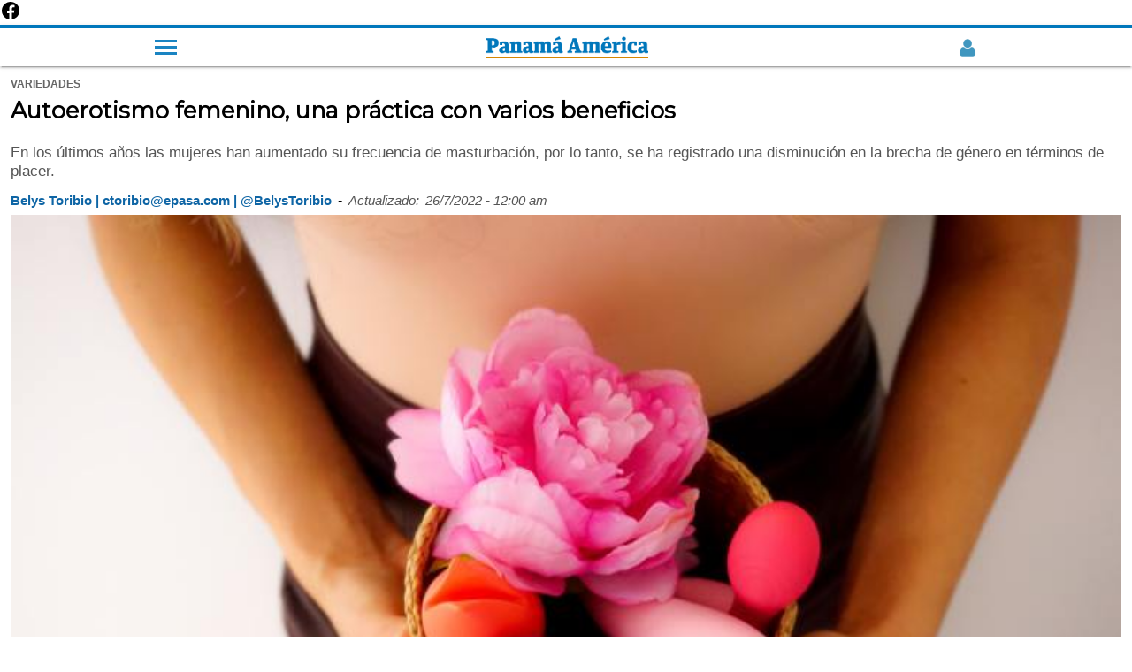

--- FILE ---
content_type: text/html; charset=utf-8
request_url: https://www.panamaamerica.com.pa/variedades/autoerotismo-femenino-una-practica-con-varios-beneficios-1209900/amp
body_size: 11982
content:
<!doctype html><html amp lang="es" dir="ltr"><head><meta charset="utf-8"><meta name="viewport" content="width=device-width,minimum-scale=1,initial-scale=1"><title>Autoerotismo femenino, una práctica con varios beneficios | Panamá América</title><meta name="description" content="En los &uacute;ltimos a&ntilde;os las mujeres  han aumentado su frecuencia de masturbaci&oacute;n, por lo tanto, se ha registrado una disminuci&oacute;n en la brecha de g&eacute;nero en t&eacute;rminos de placer."><meta name="robots" content="follow, index"><meta name="keywords" content="Autoerotismo femenino,  mujer,  autoplacer,  pareja,  sexo"><link as="script" href="https://cdn.ampproject.org/v0.js" rel="preload"><script async src="https://cdn.ampproject.org/v0.js"></script><link as="script" href="https://cdn.ampproject.org/v0/amp-analytics-0.1.js" rel="preload"><link as="script" href="https://cdn.ampproject.org/v0/amp-ad-0.1.js" rel="preload"><link as="script" href="https://cdn.ampproject.org/v0/amp-social-share-0.1.js" rel="preload"><link rel="preload" as="style" href="https://fonts.googleapis.com/css?family=Montserrat&display=swap"><script async custom-element="amp-analytics" src="https://cdn.ampproject.org/v0/amp-analytics-0.1.js"></script><a href="https://www.facebook.com/PanamaAmerica.com.pa" aria-label="Facebook" target="_blank" rel="noopener"><svg width="24" height="24" viewBox="0 0 24 24" role="img" aria-hidden="true"><path d="M22 12.07C22 6.49 17.52 2 12 2S2 6.49 2 12.07c0 5.01 3.66 9.17 8.44 9.93v-7.03H7.9v-2.9h2.54V9.41c0-2.5 1.49-3.88 3.77-3.88 1.09 0 2.24.2 2.24.2v2.47h-1.26c-1.24 0-1.63.77-1.63 1.56v1.87h2.78l-.44 2.9h-2.34v7.03C18.34 21.24 22 17.08 22 12.07z"/></svg></a><link rel="preload" href="https://www.panamaamerica.com.pa/sites/default/files/imagenes/2022/07/25/autoerotismo_femenina.jpg" as="image"><meta property="og:type" content="article"><meta property="og:title" content="Autoerotismo femenino, una práctica con varios beneficios"><meta property="og:description" content="En los &uacute;ltimos a&ntilde;os las mujeres  han aumentado su frecuencia de masturbaci&oacute;n, por lo tanto, se ha registrado una disminuci&oacute;n en la brecha de g&eacute;nero en t&eacute;rminos de placer."><meta property="og:updated_time" content="2022-07-26T00:00:38-05:00"><meta name="twitter:card" content="summary_large_image"><meta name="twitter:creator" content="@PanamaAmerica"><meta name="twitter:url" content="https://www.panamaamerica.com.pa/variedades/autoerotismo-femenino-una-practica-con-varios-beneficios-1209900"><meta name="twitter:title" content="Autoerotismo femenino, una práctica con varios beneficios"><meta name="twitter:description" content="En los &uacute;ltimos a&ntilde;os las mujeres  han aumentado su frecuencia de masturbaci&oacute;n, por lo tanto, se ha registrado una disminuci&oacute;n en la brecha de g&eacute;nero en t&eacute;rminos de placer."><link rel="image_src" href="https://www.panamaamerica.com.pa/sites/default/files/imagenes/2022/07/25/autoerotismo_femenina.jpg"><meta property="og:image" content="https://www.panamaamerica.com.pa/sites/default/files/imagenes/2022/07/25/autoerotismo_femenina.jpg"><meta property="og:image:url" content="https://www.panamaamerica.com.pa/sites/default/files/imagenes/2022/07/25/autoerotismo_femenina.jpg"><meta name="twitter:image" content="https://www.panamaamerica.com.pa/sites/default/files/imagenes/2022/07/25/autoerotismo_femenina.jpg"><meta property="article:section" content="variedades"><meta property="article:tag" content="Autoerotismo femenino"><meta property="article:tag" content=" mujer"><meta property="article:tag" content=" autoplacer"><meta property="article:tag" content=" pareja"><meta property="article:tag" content=" sexo"><meta property="article:published_time" content="false"><meta property="article:modified_time" content="2022-07-26T00:00:38-05:00"><link rel="canonical" href="https://www.panamaamerica.com.pa/variedades/autoerotismo-femenino-una-practica-con-varios-beneficios-1209900"><link rel="shortcut icon" href="https://www.panamaamerica.com.pa/img/favicon.ico" type="image/png"><meta name="facebook-domain-verification" content="2f13e663f124tajn2emw5q6t9dc6sp"><link rel="alternate" href="https://www.panamaamerica.com.pa/rss/recent/index.xml" type="application/rss+xml" title="Panamá América"><script type="application/ld+json">[{
   "@context": "http://schema.org",
   "@type": "NewsArticle",
   "headline": "Autoerotismo femenino, una práctica con varios beneficios",
   "url": "https://www.panamaamerica.com.pa/variedades/autoerotismo-femenino-una-practica-con-varios-beneficios-1209900",
   "datePublished": "false",
   "dateModified": "2022-07-26T00:00:38-05:00",
   "mainEntityOfPage": "https://www.panamaamerica.com.pa/variedades/autoerotismo-femenino-una-practica-con-varios-beneficios-1209900",
   "articleSection": "Variedades",
   "articleBody": "Por mucho tiempo se ha pensado que la masturbación es una práctica sexual exclusiva de los hombres, sin embargo, en los últimos años diversos estudios han demostrado que a las mujeres también les gusta autocomplacerse.Pese a que los hombres se dan placer con mayor frecuencia que las mujeres, este año la brecha de masturbación ha presentado una disminución, de acuerdo a un estudio realizado por Womanizer, marca alemana de juguetes sexuales.El estudio realizado con 22,315 participantes, de 15 países, arrojó que las mujeres, en promedio, se masturban 76 veces al año, 23 veces más que en 2021, y en el caso de los hombres, la frecuencia sigue siendo muy superior, se dan placer anualmente 145 veces, 5 veces más que el año anterior.A menor escala, estas cifras demuestran que los hombres se autocomplacen 2,8 veces por semana, mientras que las mujeres 1,4 veces en el mismo período de tiempo.Con los datos recabados por la marca alemana se elaboró un top de los países donde más se práctica la masturbación.En el caso de las mujeres, el primer lugar lo ocupa Gran Bretaña, con una media de 100 veces al año, y en cuanto los hombres, el ranking lo lidera Suiza, con una media muy superior a la global, 162 veces al año.En resumen, en los últimos años las mujeres han aumentado su frecuencia de masturbación, por lo tanto, se ha registrado un descenso de la brecha de género en términos de placer.Hoy día hay más espacios para hablar sobre placer femenino, el tema ha alcanzado un estatus de supremo interés, ello podría corresponder a la liberación sexual de la mujer.VEA TAMBIÉN:&amp;nbsp;Jennifer López celebró sus 53 años: La cantante está &amp;#39;más feliz que nunca&amp;#39;Respecto a la masturbación femenina, el sexólogo y terapeuta de parejas Frank Suárez, enumera algunos de sus beneficios: Potencia la libido, reduce los dolores menstruales, reduce el estrés y disipa temores de frigidez.EstudioLos participantes del estudio de Womanizer eran procedentes de Alemania, Australia, Austria, Canadá, China, España, Estados Unidos, Francia, Hong Kong, Italia, Japón, Nueva Zelanda, Reino Unido y Singapur.&amp;nbsp; &amp;nbsp; &amp;iexcl;Mira lo que tiene nuestro canal de YouTube!",
    
	"image": [{
		"@context": "http://schema.org",
		"type": "ImageObject",
		"url": "https://www.panamaamerica.com.pa/sites/default/files/imagenes/2022/07/25/autoerotismo_femenina.jpg",
		"width": "750",
		"height": "440"
	}],    
	
   "author": [{
   		"@context": "http://schema.org",
   		"@type": "Person",
   		"name": "Belys Toribio | ctoribio@epasa.com | @BelysToribio"
   }],
   "publisher": {
   	"@context": "http://schema.org",
   	"@type": "Organization",
   	"name": "Panamá América",
   	"url": "https://www.panamaamerica.com.pa",
   	"sameAs": [ 		
		"https://www.panamaamerica.com.pa/rss/recent/index.xml",
   		"https://www.instagram.com/panamaamerica",
   		"https://www.facebook.com/PanamaAmerica.com.pa",
   		"https://twitter.com/PanamaAmerica",
   		"https://www.youtube.com/user/diariopanamaamerica"
   	],
   	"logo": {
   		"@context": "http://schema.org",
   		"@type": "ImageObject",
   		"url": "https://www.panamaamerica.com.pa/img/pa-logo-cuadrado-800.jpg",
   		"width": "800",
   		"height": "800"
   	},
   	"contactPoint": {
   		"@type": "ContactPoint",
   		"telephone": "2307711",
   		"contactType": "customer support"
   	}
   }
   },
   {
   "@context": "http://schema.org",
   "@type": "BreadcrumbList",
   "itemListElement": [
		{
			"@type": "ListItem",
			"position": 1,
			"name": "Portada",
			"item": "https://www.panamaamerica.com.pa"
		},
		{
			"@type": "ListItem",
			"position": 2,
			"name": "Variedades",
			"item": "https://www.panamaamerica.com.pa/variedades"
		}
   	]
   }
   
   ]</script><link rel="preload" as="script" href="https://cdn.ampproject.org/v0.js"><link rel="preload" as="script" href="https://cdn.ampproject.org/v0/amp-analytics-0.1.js"><script async custom-element="amp-embed" src="https://cdn.ampproject.org/v0/amp-embed-1.0.js"></script><link rel="preload" as="style" href="https://fonts.googleapis.com/css?family=Montserrat&display=swap"><link href="https://fonts.googleapis.com/css?family=Montserrat&display=swap" rel="stylesheet" type="text/css"><link href="https://maxcdn.bootstrapcdn.com/font-awesome/4.7.0/css/font-awesome.min.css" rel="stylesheet" type="text/css"><script async custom-element="amp-youtube" src="https://cdn.ampproject.org/v0/amp-youtube-0.1.js"></script><script async custom-element="amp-ad" src="https://cdn.ampproject.org/v0/amp-ad-0.1.js"></script><script async custom-element="amp-sticky-ad" src="https://cdn.ampproject.org/v0/amp-sticky-ad-1.0.js"></script><script async custom-element="amp-social-share" src="https://cdn.ampproject.org/v0/amp-social-share-0.1.js"></script><style amp-boilerplate>body{-webkit-animation:-amp-start 8s steps(1,end) 0s 1 normal both;-moz-animation:-amp-start 8s steps(1,end) 0s 1 normal both;-ms-animation:-amp-start 8s steps(1,end) 0s 1 normal both;animation:-amp-start 8s steps(1,end) 0s 1 normal both}@-webkit-keyframes -amp-start{from{visibility:hidden}to{visibility:visible}}@-moz-keyframes -amp-start{from{visibility:hidden}to{visibility:visible}}@-ms-keyframes -amp-start{from{visibility:hidden}to{visibility:visible}}@-o-keyframes -amp-start{from{visibility:hidden}to{visibility:visible}}@keyframes -amp-start{from{visibility:hidden}to{visibility:visible}}</style><noscript><style amp-boilerplate>body{-webkit-animation:none;-moz-animation:none;-ms-animation:none;animation:none}</style></noscript><style amp-custom>*{box-sizing:border-box}h1,h2,h3,h4,h5,h6{font-family:montserrat,sans-serif;font-weight:700}.body,b,p,span,strong,u{font-family:"Helvetica Neue",Helvetica,Roboto,Arial,sans-serif}a{color:#07b;text-decoration:none}.header-2019-logo amp-img{vertical-align:middle}article .fecha-hora{display:flex;margin-block-start:.83em;flex-wrap:wrap}article .fecha-hora span,article .fecha-hora time{margin:auto 0;margin-left:0;padding-right:7px;padding-bottom:7px;font-family:helvetica,sans-serif}article .fecha-hora .fecha{color:#555;font-weight:400;font-size:15px;font-style:italic}article .fecha-hora .credito{color:#0e65a5;font-weight:700;font-size:15px}article .categoria span{margin:auto 0;margin-left:0;padding-right:7px;font-family:helvetica,sans-serif;text-transform:uppercase;font-weight:700;font-size:12px;color:#666}article{padding:10px 12px}article .title{font-size:1.6rem;line-height:1.95rem;color:#000;margin-top:.4rem}article p.description{margin-block-start:.83em;margin-block-end:.83em;color:#555;line-height:1.25}article .credito{font-size:15px;font-weight:700;color:#000;margin:0;margin-top:10px;padding-bottom:0;display:block}article .img-caption{color:#555;font-size:14px;line-height:1.45;text-align:right;margin-top:0;padding-top:5px;padding-bottom:5px}article .keywords{list-style:none;margin:0;margin-block-start:.83em;margin-block-end:.83em;padding:0 10px;display:flex;flex-wrap:wrap}article .keywords li{display:flex;padding-bottom:5px}article .keywords a{min-height:48px;display:inline-block}article .keywords li:not(:last-child):after{content:" / ";color:#999;font-size:15px;font-weight:700;padding:0 11px}article .keywords h3{margin:0;font-size:1rem}article .relacionadas span a{font-family:"Helvetica Neue",Helvetica,Roboto,Arial,sans-serif;font-weight:400}article .relacionadas{padding:0 7px}article .relacionada-item{padding:20px 0}article .img-rel a{display:initial}div[class=relacionada-item]:nth-child(2){padding-top:7px}.portada span,article .keywords-title,article .relacionadas span{font-size:.95rem;border-left:solid 5px #0077bf;margin-top:35px;margin-bottom:7px;padding-left:9px;display:block;text-transform:uppercase}article .keywords-title{margin-left:7px}.portada span{margin-top:0;margin-bottom:15px}article .relacionadas a{color:#000}article .relacionadas h2{font-size:1.2rem;line-height:1.38;border-bottom:1px dashed #ddd;margin:0;padding:12px 0}article a{font-family:montserrat,sans-serif;font-weight:700;font-size:92%;display:inline-block;display:initial;color:#0e65a5}article b,article p,article strong{font-size:1.063rem;line-height:1.45rem;word-wrap:break-word;color:#000;margin:1.25rem 0}article a b,article a p,article a strong{color:#0e65a5}article amp-youtube{margin-bottom:12px}.portada{width:70%;margin:35px auto;padding:15px;background-color:#eee}.portada-inside a{display:block}.navtop{width:100%;height:47px;display:flex;background-color:#fff;border-top:4px solid #07b;border-bottom:0;box-shadow:0 2px 2px 0 rgba(0,0,0,.14),0 1px 5px 0 rgba(0,0,0,.12),0 3px 1px -2px rgba(0,0,0,.2);top:0;z-index:9999}.navtop>*{display:block;margin:auto}.navtop img{width:185px;height:auto;vertical-align:middle}.navtop .registro-new amp-img{opacity:.75;vertical-align:middle}.navtop .openmenu2{max-width:25px;padding:0;display:inline-block;cursor:pointer;float:initial;position:initial;top:initial;left:initial;border-radius:5px;margin:auto}.bar1,.bar2,.bar3{width:25px;height:3px;background-color:#eee;margin:4px 0;transition:.25s;margin:4px auto 4px 0;background-color:#07b;opacity:.9}#main-menu-links{width:60%;display:none;position:fixed;left:0;top:33px;list-style:none;padding:0;background-color:#2985c2;list-style:none;z-index:9999}#main-menu-links ul{list-style:none;padding:0;display:none}#main-menu-links li a{color:#fff;padding:10px 40px;display:block;font-family:helvetica;border-bottom:1px solid rgba(0,0,0,.1)}.openmenu2:hover #main-menu-links{display:block;position:fixed}.bar1:hover #main-menu-links,.bar2:hover #main-menu-links,.bar3:hover #main-menu-links{display:block;position:fixed}.show{display:block}.cls-1{fill:#07b}.cls-2{fill:#d68500}footer{background:#efefef;width:100%;margin-top:35px;padding:4%}.borde10{width:10%;height:3px;float:left;background-color:#0e65a5}.borde90{width:90%;height:3px;float:right;background-color:#bbb}.footertitle1{margin:0;padding:10px 4px;font-size:.95rem;font-weight:400;color:#0e65a5}.clearboth{clear:both}.fdiarios{list-style:none;padding:0 8%;display:flex;flex-wrap:wrap;justify-content:flex-end}.fdiarios li{width:50%;margin:auto auto auto 0;padding-bottom:11px}footer div{font-weight:400;font-family:"Helvetica Neue",Helvetica,Roboto,Arial,sans-serif;font-size:.95rem;margin:0}footer div a{min-width:48px;min-height:48px;color:#000;display:block}footer .copyright p{font-size:.9rem;color:#141414;margin:0 auto}footer .footer-logo{margin-bottom:9px;padding:3px 10px;display:inline-block;background-color:#0e65a5}footer .redes-sociales{list-style:none;padding:2% 0 3% 1%;margin:10px 0;border-bottom:1px solid #ddd;display:flex}footer .redes-sociales li{margin:0 auto}footer .redes-sociales i{font-size:1.5rem;color:#000}ul.footer-menu{display:flex;flex-wrap:wrap;list-style:none;margin:25px auto;padding:0}ul.footer-menu li{margin:auto}ul.footer-menu li a{display:inline}.publicidad{text-align:center;margin:18px auto}.publicidad:not(:first-child){margin:35px auto}.social-share{display:flex;max-width:100%;margin:0 auto;justify-content:flex-end}.social-share:before{content:"Compartir";font-family:"Helvetica Neue",Helvetica,Roboto,Arial,sans-serif;font-size:16px;font-weight:700;line-height:50px;display:block;margin:auto;vertical-align:middle;clear:both}.social-share amp-social-share{width:30px;height:30px;margin:auto;padding:18px}.suscribite-facebook{padding:15px 0 35px 0}.suscribite-facebook:after{content:"";display:block;clear:both}.suscribite-facebook a{background-color:#f0f2f5;display:flex;min-height:72px;padding:0 20px;justify-content:space-between;line-height:1.35rem}.suscribite-facebook span{margin:auto;width:15%}.suscribite-facebook span img{width:35px;height:35px;vertical-align:middle;text-align:center}.suscribite-facebook p{width:82%;font-size:1rem;margin:auto;color:#1c1e21}.mas-noticias{padding:10px 12px}.mas-noticias header a{color:#000}.mas-noticias header{font-size:.95rem;border-left:solid 5px #0077bf;margin-top:35px;margin-bottom:7px;padding-left:9px;display:block;text-transform:uppercase;font-family:"Helvetica Neue",Helvetica,Roboto,Arial,sans-serif}.mas-noticias header div{background-color:#07b;margin:auto;margin-right:0;height:3px;width:40%}.mas-noticias article{display:flex;padding:20px 12px;border-bottom:1px dashed #ccc}.mas-noticias figure{width:36%;margin:0}.mas-noticias figure a{display:block}.mas-noticias h3 a{color:#000}.mas-noticias h3{width:64%;padding-left:15px;font-size:16px;line-height:1.35;margin:0;color:#000}.mas-noticias h3 span{padding-bottom:3px;display:inline-block}.mas-noticias h3 a{display:inline-block}.mas-noticias h3 span a{font-size:13px;color:#07b;text-transform:uppercase}.siguenos-google-news{margin:25px auto;padding:15px 0}.siguenos-google-news figure{width:100%;margin:0;padding:7px 0;background-color:#f1f1f1}.siguenos-google-news figure a{width:60%;margin:auto;display:block}</style></head><body><nav class="main-menu"><div class="navtop"><div class="openmenu2"><div class="bar1"></div><div class="bar2"></div><div class="bar3"></div><ul id="main-menu-links" class="links clearboth"><li class="registro"><div class="menuregistro"></div></li><li class="menu-buscador"><div class="buscador-header"></div></li><li class="menu-nacion has-sub"><a href="/actualidad" title=" Actualidad">Actualidad</a><div class="flecha-ddown"><span></span></div><ul class="dropdown"><li><a href="/politica" title="Política">Política</a></li><li><a href="/sociedad" title="Sociedad">Sociedad</a></li><li><a href="/judicial" title="Judicial">Judicial</a></li><li><a href="/provincias" title="Provincias">Provincias</a></li><li><a href="/mundo" title="Mundo">Mundo</a></li><li><a href="/el-trino" title="El Trino">El Trino</a></li></ul></li><li class="menu-opinion has-sub"><a href="/opinion" title="Opinión">Opinión</a><div class="flecha-ddown"><span></span></div><ul class="dropdown"><li><a href="/opinion" title="Opinión">Columnistas</a></li><li><a href="/confabulario" title="Confabulario">Confabulario</a></li><li><a href="/el-pulso" title="El pulso">El Pulso</a></li><li><a href="/trazo-del-dia" title="Trazo del día">Trazo del día</a></li><li><a href="/la-columna-de-dona-perla" title="Doña Perla">Doña Perla</a></li><li><a href="/ricardo-martinelli" title="Ricardo Martinelli">Ricardo Martinelli</a></li><li><a href="/riccardo-francolini" title="Riccardo Francolini">Riccardo Francolini</a></li></ul></li><li class="menu-economia"><a href="/economia" title="Economia">Economía</a></li><li class="menu-variedades"><a href="/variedades" title="Variedades">Variedades</a></li><li class="menu-deportes"><a href="/deportes" title="Deportes">Deportes</a></li><li class="menu-tecnologia"><a href="/tecnologia">Tecnología</a></li><li class="menu-multimedia has-sub"><a href="/multimedia">Multimedia</a><div class="flecha-ddown"><span></span></div><ul class="dropdown"><li><a href="/videos" title="Videos">Videos</a></li><li><a href="/podcasts" title="Podcast">Podcast</a></li><li><a href="/galerias" title="Galerias">Galerías</a></li></ul></li><li class="menu-especiales"><a href="/trabajos-especiales" title="Nuestros especiales">Especiales</a></li><li class="menu-impreso"><a href="/contenido-premium" title="contenido-premium">Contenido premium</a></li><li class="menu-impreso"><a href="/impreso" title="Impreso">Impreso</a></li></ul></div><a class="header-2019-logo" href="https://www.panamaamerica.com.pa" title="Ir a la portada"><amp-img src="https://www.panamaamerica.com.pa/img/panamaamerica-logo.png" alt="Panamá América" title="Panamá América" width="183" height="25" layout="fixed"></amp-img></a><div class="registro-new"><a href="https://www.panamaamerica.com.pa/registro/login"><amp-img src="https://www.panamaamerica.com.pa/img/login/user_male_off_2_azul.webp" alt="Iniciar Sesión o Crear Cuenta" title="Iniciar Sesión o Crear Cuenta" width="22" height="22" layout="fixed"></amp-img></a></div></div><div class="progressContainer"><div id="progress" class="progress"></div></div></nav><article><div class="categoria"><span>variedades</span></div><h1 class="title">Autoerotismo femenino, una práctica con varios beneficios</h1><p class="description">En los &uacute;ltimos a&ntilde;os las mujeres han aumentado su frecuencia de masturbaci&oacute;n, por lo tanto, se ha registrado una disminuci&oacute;n en la brecha de g&eacute;nero en t&eacute;rminos de placer.</p><div class="fecha-hora"><span class="credito">Belys Toribio | ctoribio@epasa.com | @BelysToribio</span> <span class="sep">- </span><span class="fecha">Actualizado:</span> <time class="fecha">26/7/2022 - 12:00 am</time></div><amp-img alt="Esta práctica tiene múltiples beneficios. Foto: Ilustrativa / Freepik" src="https://www.panamaamerica.com.pa/sites/default/files/imagenes/2022/07/25/autoerotismo_femenina.jpg" width="1.7045454545454546" height="1" layout="responsive"></amp-img><p class="img-caption">Esta práctica tiene múltiples beneficios. Foto: Ilustrativa / Freepik</p><div class="embebido"></div><div class="publicidad"><amp-ad width="320" height="250" type="doubleclick" data-slot="/1056710/espacio6_728x90_970x90_DT"></amp-ad></div><div class="body"><p>Por mucho tiempo se ha pensado que la masturbación es una práctica sexual exclusiva de los hombres, sin embargo, en los últimos años diversos estudios han demostrado que a las mujeres también les gusta autocomplacerse.</p><div><div class="portada"><span>Versión impresa</span><div class="portada-inside"><a href="https://www.panamaamerica.com.pa/impreso"><amp-img src="https://impresos.epasa.com.pa/pa/2026/01/16/files/thumb/1.jpg?0.07501814397449946" alt="Portada del día" width="1" height="1.4" layout="responsive"></amp-img></a></div></div></div><p>Pese a que los hombres se dan <strong>placer con mayor frecuencia </strong>que las mujeres, este año la brecha de masturbación ha presentado una disminución, de acuerdo a un estudio realizado por Womanizer, marca alemana de<strong> juguetes sexuales.</strong></p><div><div class="publicidad"><amp-ad width="320" height="250" type="doubleclick" data-slot="/1056710/espacio7_728x90_970x90_DT"></amp-ad></div></div><p>El estudio realizado con <strong>22,315 participantes, de 15 países</strong>, arrojó que las mujeres, en promedio, se masturban 76 veces al año, 23 veces más que en 2021, y en el caso de los hombres, la frecuencia sigue siendo muy superior, se dan placer anualmente 145 veces, 5 veces más que el año anterior.</p><div class="publicidad"><amp-ad width="300" height="1" noloading="" type="teads" data-pid="56355" layout="responsive"></amp-ad></div><p>A menor escala, estas <strong>cifras demuestran que los hombres </strong>se autocomplacen 2,8 veces por semana, mientras que las mujeres 1,4 veces en el mismo período de tiempo.</p><div><div class="publicidad"><amp-ad width="336" height="280" type="doubleclick" data-slot="/72673846/panamaamerica/amp_espacio7" data-multi-size="320x250,250x250"></amp-ad></div></div><p>Con los datos recabados por la<strong> marca alemana se elaboró un top </strong>de los países donde más se práctica la masturbación.</p><p>En el caso de las mujeres, el primer lugar lo ocupa Gran Bretaña, con una media de 100 veces al año, y en cuanto los hombres, el ranking lo lidera Suiza, con una media muy superior a la global, 162 veces al año.</p><div><div class="siguenos-google-news"><figure><a href="https://news.google.com/publications/CAAqBwgKMOOtwQQw3ppD?hl=es-419&amp;gl=US&amp;ceid=US:es-419"><amp-img alt="Google noticias Panamá América" src="https://www.panamaamerica.com.pa/img/follow-us-google-news-420v6.png" width="35" height="9" layout="responsive"></amp-img></a></figure></div></div><p>En resumen, en los últimos años las <strong>mujeres han aumentado su frecuencia de masturbación,</strong> por lo tanto, se ha registrado un descenso de la brecha de género en términos de placer.</p><div class="publicidad"><amp-ad width="300" height="1" noloading="" type="teads" data-pid="127284" layout="responsive"></amp-ad></div><p>Hoy día hay más espacios para hablar sobre <strong>placer femenino,</strong> el tema ha alcanzado un estatus de supremo interés, ello podría corresponder a la liberación sexual de la mujer.</p><p><strong>VEA TAMBIÉN:<a href="https://www.panamaamerica.com.pa/variedades/jennifer-lopez-celebro-sus-53-anos-la-cantante-esta-mas-feliz-que-nunca-1209883">&nbsp;Jennifer López celebró sus 53 años: La cantante está 'más feliz que nunca'</a></strong></p><div><div class="publicidad"><amp-ad width="320" height="250" type="doubleclick" data-slot="/1056710/espacio8_728x90_970x90_DT"></amp-ad></div></div><p>Respecto a la masturbación femenina, el sexólogo y terapeuta de parejas<strong> Frank Suárez, enumera algunos de sus beneficios: </strong>Potencia la libido, reduce los dolores menstruales, reduce el estrés y disipa temores de frigidez.</p>Estudio<p>Los participantes del estudio de Womanizer eran procedentes de<strong> Alemania, Australia, Austria, Canadá, China, España, </strong>Estados Unidos, Francia, Hong Kong, Italia, Japón, Nueva Zelanda, Reino Unido y Singapur.</p><p>&nbsp;</p><p></p><p>&nbsp;</p><p></p><p><strong>¡Mira lo que tiene nuestro canal de YouTube!</strong></p><p><amp-youtube data-videoid="BOGqyOQAMDQ" layout="responsive" width="480" height="270"></amp-youtube><amp-youtube data-videoid="iid49cCtqBw" layout="responsive" width="480" height="270"></amp-youtube><amp-youtube data-videoid="DA-f8wWZGDc" layout="responsive" width="480" height="270"></amp-youtube></p></div><span class="keywords-title">Etiquetas</span><ul class="keywords"><li><h3><a href="https://www.panamaamerica.com.pa/tema/amor" title="Amor" rel="tag">Amor</a></h3></li><li><h3><a href="https://www.panamaamerica.com.pa/tema/mujer" title="Mujer" rel="tag">Mujer</a></h3></li><li><h3><a href="https://www.panamaamerica.com.pa/tema/pareja" title="Pareja" rel="tag">Pareja</a></h3></li><li><h3><a href="https://www.panamaamerica.com.pa/tema/sexualidad" title="Sexualidad" rel="tag">Sexualidad</a></h3></li><li><h3><a href="https://www.panamaamerica.com.pa/tema/vida-sexual" title="Vida sexual" rel="tag">Vida sexual</a></h3></li></ul><div id="social-share" class="social-share"><amp-social-share type="facebook" data-param-text="Autoerotismo femenino, una práctica con varios beneficios" data-param-href="https://www.panamaamerica.com.pa/variedades/autoerotismo-femenino-una-practica-con-varios-beneficios-1209900" data-param-app_id="239170236532925" width="35px" height="35px" aria-label="Facebook" layout="responsive"></amp-social-share><amp-social-share type="twitter" data-param-text="Autoerotismo femenino, una práctica con varios beneficios" data-param-url="https://www.panamaamerica.com.pa/variedades/autoerotismo-femenino-una-practica-con-varios-beneficios-1209900" width="35px" height="35px" aria-label="Twitter" layout="responsive"></amp-social-share><amp-social-share type="whatsapp" data-share-endpoint="whatsapp://send" data-param-text="Noticia: https://www.panamaamerica.com.pa/variedades/autoerotismo-femenino-una-practica-con-varios-beneficios-1209900" width="35px" height="35px" aria-label="Whatsapp" layout="responsive"></amp-social-share><div class="clearboth"></div></div><div class="relacionadas"><div class="publicidad"><amp-ad width="320" height="250" type="doubleclick" data-slot="/1056710/espacio3_728x90_970x90_DT"></amp-ad></div><span>Por si no lo viste</span><div class="relacionada-item"><div class="img-rel"><a href="https://www.panamaamerica.com.pa/economia/control-de-precios-ya-fracaso-en-panama-1209879"><amp-img src="/sites/default/files/styles/home_2018_411x256/public/imagenes/2022/07/25/control-precios-alimentos.jpg?itok=LIHPOV9d" alt="Actualmente hay control de precios para 18 productos, cantidad que ha de aumentar en los próximos días. Foto: Grupo Epasa" width="302" height="198" layout="responsive"></amp-img></a></div><h2><a href="/economia/control-de-precios-ya-fracaso-en-panama-1209879">Control de precios ya fracasó en Panamá</a></h2></div><div class="relacionada-item"><div class="img-rel"><a href="https://www.panamaamerica.com.pa/politica/ricardo-martinelli-en-panama-la-justicia-no-sirve-no-es-justa-y-no-se-respeta-el-debido"><amp-img src="/sites/default/files/styles/home_2018_411x256/public/imagenes/2022/07/25/ricardo-martinelli-diputados.jpg?itok=qM2R1qbn" alt="Ricardo Martinelli estuvo acompañado junto a un grupo de diputados del Partido Cambio Democrático. Archivo." width="302" height="198" layout="responsive"></amp-img></a></div><h2><a href="/politica/ricardo-martinelli-en-panama-la-justicia-no-sirve-no-es-justa-y-no-se-respeta-el-debido">Ricardo Martinelli: 'En Panamá la justicia no sirve, no es justa y no se respeta el debido proceso'</a></h2></div><div class="relacionada-item"><div class="img-rel"><a href="https://www.panamaamerica.com.pa/provincias/manuel-murillo-fue-separado-de-la-vicepresidencia-de-la-asociacion-de-padres-de-familia"><amp-img src="/sites/default/files/styles/home_2018_411x256/public/imagenes/2022/07/22/stella-sierra-nueva.jpg?itok=VHmJv_Ld" alt="Murillo era Vicepresidente de la Asociación de Padres de Familia del Stella Sierra. Foto: Eric A. Montenegro" width="302" height="198" layout="responsive"></amp-img></a></div><h2><a href="/provincias/manuel-murillo-fue-separado-de-la-vicepresidencia-de-la-asociacion-de-padres-de-familia">Manuel Murillo fue separado de la vicepresidencia de la Asociación de Padres de Familia del Colegio Stella Sierra</a></h2></div></div><div class="relacionadas relacionadas-exclusivas"><div class="publicidad"><amp-ad width="320" height="250" type="doubleclick" data-slot="/1056710/espacio4_728x90_970x90_DT"></amp-ad></div><span><a href="https://www.panamaamerica.com.pa/tema/exclusivo-web">Regístrate para recibir contenido exclusivo</a></span><div class="relacionada-item"><div class="img-rel"><a href="https://www.panamaamerica.com.pa/variedades/nerys-perez-cantante-agrupacion-vladimir-atencio-atrae-miradas-en-bailes-1174668"><amp-img src="/sites/default/files/styles/home_2018_411x256/public/imagenes/2020/10/24/nerys-perez_0.jpg?itok=_wCsVpjE" alt="Hace cinco años que Nerys Pérez pertenece a la agrupación Manantial de Amor de Vladimir Atencio. Foto: Instagram" width="302" height="198" layout="responsive"></amp-img></a></div><h2><a href="/variedades/nerys-perez-cantante-agrupacion-vladimir-atencio-atrae-miradas-en-bailes-1174668">Nerys Pérez, cantante de la agrupación de Vladimir Atencio, atrae miradas en los bailes</a></h2></div><div class="relacionada-item"><div class="img-rel"><a href="https://www.panamaamerica.com.pa/variedades/maryfrank-bravo-nueva-cantante-de-la-agrupacion-de-ulpiano-vergara-es-un-sueno-hecho"><amp-img src="/sites/default/files/styles/home_2018_411x256/public/imagenes/2022/04/23/maryfrank-entrevista.jpg?itok=2IPM5IEs" alt="Maryfrank Bravo disfruta las presentaciones con Los Nuevos Distinguidos. @maryfrankb0" width="302" height="198" layout="responsive"></amp-img></a></div><h2><a href="/variedades/maryfrank-bravo-nueva-cantante-de-la-agrupacion-de-ulpiano-vergara-es-un-sueno-hecho">Maryfrank Bravo, nueva cantante de la agrupación de Ulpiano Vergara: 'Es un sueño hecho realidad'</a></h2></div><div class="relacionada-item"><div class="img-rel"><a href="https://www.panamaamerica.com.pa/variedades/majida-issa-se-une-al-bando-de-los-buenos-en-operacion-pacifico-1205606"><amp-img src="/sites/default/files/styles/home_2018_411x256/public/imagenes/2022/04/22/majida-issa.jpg?itok=O9v6L1FX" alt=" Majida Issa. Cortesía/Telemundo Internacional" width="302" height="198" layout="responsive"></amp-img></a></div><h2><a href="/variedades/majida-issa-se-une-al-bando-de-los-buenos-en-operacion-pacifico-1205606">Majida Issa se une al bando de los buenos en 'Operación Pacífico'</a></h2></div></div></article><amp-ad width="300" height="1" noloading type="teads" data-pid="210530" layout="responsive"></amp-ad><section class="mas-noticias"><header class="content-header"><a href="https://www.panamaamerica.com.pa/actualidad">Más Noticias</a></header><article><figure><a href="https://www.panamaamerica.com.pa/sociedad/agroferias-del-ima-del-20-de-enero-donde-se-realizaran-1257569"><amp-img src="https://www.panamaamerica.com.pa/sites/default/files/styles/220x220/public/imagenes/2026/01/17/ima_agroferia_0.jpg?itok=dihyPPn7" width="1.2" height="1" layout="responsive"></amp-img></a></figure><h3><span><a href="https://www.panamaamerica.com.pa/sociedad/agroferias-del-ima-del-20-de-enero-donde-se-realizaran-1257569">Sociedad </a></span><a href="https://www.panamaamerica.com.pa/sociedad/agroferias-del-ima-del-20-de-enero-donde-se-realizaran-1257569">Agroferias del IMA del 20 de enero: ¿Dónde se realizarán?</a></h3></article><article><figure><a href="https://www.panamaamerica.com.pa/sociedad/presidente-de-panama-defiende-acuerdo-ue-mercosur-y-critica-regulaciones-extremas-al"><amp-img src="https://www.panamaamerica.com.pa/sites/default/files/styles/220x220/public/imagenes/2026/01/17/mulino-paraguay-mercosur_0.jpg?itok=2YqzAifL" width="1.2" height="1" layout="responsive"></amp-img></a></figure><h3><span><a href="https://www.panamaamerica.com.pa/sociedad/presidente-de-panama-defiende-acuerdo-ue-mercosur-y-critica-regulaciones-extremas-al">Sociedad </a></span><a href="https://www.panamaamerica.com.pa/sociedad/presidente-de-panama-defiende-acuerdo-ue-mercosur-y-critica-regulaciones-extremas-al">Presidente de Panamá defiende acuerdo UE-Mercosur y critica "regulaciones extremas" al comercio</a></h3></article><article><figure><a href="https://www.panamaamerica.com.pa/sociedad/javier-olmedo-nunez-no-ha-sido-liberado-cancilleria-se-corrige-1257545"><amp-img src="https://www.panamaamerica.com.pa/sites/default/files/styles/220x220/public/imagenes/2026/01/16/panameno_liberado_venezuela_javier_olmedo_nunez_2.jpg?itok=Z1VGG5TQ" width="1.2" height="1" layout="responsive"></amp-img></a></figure><h3><span><a href="https://www.panamaamerica.com.pa/sociedad/javier-olmedo-nunez-no-ha-sido-liberado-cancilleria-se-corrige-1257545">Sociedad </a></span><a href="https://www.panamaamerica.com.pa/sociedad/javier-olmedo-nunez-no-ha-sido-liberado-cancilleria-se-corrige-1257545">Javier Olmedo Núñez no ha sido liberado, Cancillería se corrige</a></h3></article><article><figure><a href="https://www.panamaamerica.com.pa/mundo/donald-trump-es-el-momento-de-buscar-un-nuevo-liderazgo-en-iran-1257571"><amp-img src="https://www.panamaamerica.com.pa/sites/default/files/styles/220x220/public/imagenes/2026/01/17/donald_trump_0.jpg?itok=kLbkss35" width="1.2" height="1" layout="responsive"></amp-img></a></figure><h3><span><a href="https://www.panamaamerica.com.pa/mundo/donald-trump-es-el-momento-de-buscar-un-nuevo-liderazgo-en-iran-1257571">Mundo </a></span><a href="https://www.panamaamerica.com.pa/mundo/donald-trump-es-el-momento-de-buscar-un-nuevo-liderazgo-en-iran-1257571">Donald Trump: 'Es el momento de buscar un nuevo liderazgo en Irán'</a></h3></article><article><figure><a href="https://www.panamaamerica.com.pa/sociedad/servicios-de-urgencias-de-la-policlinica-de-betania-cerrara-por-limpieza-1257535"><amp-img src="https://www.panamaamerica.com.pa/sites/default/files/styles/220x220/public/imagenes/2026/01/16/policlinica_de_betahia_0.jpg?itok=Bm3llFu5" width="1.2" height="1" layout="responsive"></amp-img></a></figure><h3><span><a href="https://www.panamaamerica.com.pa/sociedad/servicios-de-urgencias-de-la-policlinica-de-betania-cerrara-por-limpieza-1257535">Sociedad </a></span><a href="https://www.panamaamerica.com.pa/sociedad/servicios-de-urgencias-de-la-policlinica-de-betania-cerrara-por-limpieza-1257535">Servicios de urgencias de la policlínica de Betania cerrará por limpieza</a></h3></article><article><figure><a href="https://www.panamaamerica.com.pa/sociedad/dia-nacional-del-guardaparque-reconocen-la-labor-de-estos-custodios-de-la-riqueza-natural"><amp-img src="https://www.panamaamerica.com.pa/sites/default/files/styles/220x220/public/imagenes/2026/01/17/guardaparque_panama_0.jpg?itok=WoTFhNKW" width="1.2" height="1" layout="responsive"></amp-img></a></figure><h3><span><a href="https://www.panamaamerica.com.pa/sociedad/dia-nacional-del-guardaparque-reconocen-la-labor-de-estos-custodios-de-la-riqueza-natural">Sociedad </a></span><a href="https://www.panamaamerica.com.pa/sociedad/dia-nacional-del-guardaparque-reconocen-la-labor-de-estos-custodios-de-la-riqueza-natural">Día Nacional del Guardaparque: reconocen la labor de estos custodios de la riqueza natural</a></h3></article><article><figure><a href="https://www.panamaamerica.com.pa/variedades/hablalo-libro-que-complementa-la-orientacion-y-atencion-de-la-linea-147-1257525"><amp-img src="https://www.panamaamerica.com.pa/sites/default/files/styles/220x220/public/imagenes/2026/01/16/hablalo-mides.jpg?itok=vQuSZ64w" width="1.2" height="1" layout="responsive"></amp-img></a></figure><h3><span><a href="https://www.panamaamerica.com.pa/variedades/hablalo-libro-que-complementa-la-orientacion-y-atencion-de-la-linea-147-1257525">Variedades </a></span><a href="https://www.panamaamerica.com.pa/variedades/hablalo-libro-que-complementa-la-orientacion-y-atencion-de-la-linea-147-1257525">'Háblalo', libro que complementa la orientación y atención de la línea 147</a></h3></article><article><figure><a href="https://www.panamaamerica.com.pa/provincias/desfile-de-las-mil-polleras-reune-miles-de-personas-y-dinamiza-la-economia-nacional"><amp-img src="https://www.panamaamerica.com.pa/sites/default/files/styles/220x220/public/imagenes/2026/01/17/polleras_desfile_1.jpg?itok=iTD1VyZC" width="1.2" height="1" layout="responsive"></amp-img></a></figure><h3><span><a href="https://www.panamaamerica.com.pa/provincias/desfile-de-las-mil-polleras-reune-miles-de-personas-y-dinamiza-la-economia-nacional">Provincias </a></span><a href="https://www.panamaamerica.com.pa/provincias/desfile-de-las-mil-polleras-reune-miles-de-personas-y-dinamiza-la-economia-nacional">Desfile de las Mil Polleras reúne a miles de personas y dinamiza la economía nacional</a></h3></article><article><figure><a href="https://www.panamaamerica.com.pa/economia/movimiento-de-contenedores-en-los-puertos-de-panama-sube-un-36-en-2025-1257529"><amp-img src="https://www.panamaamerica.com.pa/sites/default/files/styles/220x220/public/imagenes/2026/01/16/contendores-crece_0.jpg?itok=yiD38iOP" width="1.2" height="1" layout="responsive"></amp-img></a></figure><h3><span><a href="https://www.panamaamerica.com.pa/economia/movimiento-de-contenedores-en-los-puertos-de-panama-sube-un-36-en-2025-1257529">Economía </a></span><a href="https://www.panamaamerica.com.pa/economia/movimiento-de-contenedores-en-los-puertos-de-panama-sube-un-36-en-2025-1257529">Movimiento de contenedores en los puertos de Panamá sube un 3,6 % en 2025</a></h3></article><article><figure><a href="https://www.panamaamerica.com.pa/sociedad/el-mercosur-y-la-ue-firman-el-acuerdo-de-libre-comercio-tras-26-anos-de-negociaciones"><amp-img src="https://www.panamaamerica.com.pa/sites/default/files/styles/220x220/public/imagenes/2026/01/17/mercosur_mulino_0.jpg?itok=HoLXA6im" width="1.2" height="1" layout="responsive"></amp-img></a></figure><h3><span><a href="https://www.panamaamerica.com.pa/sociedad/el-mercosur-y-la-ue-firman-el-acuerdo-de-libre-comercio-tras-26-anos-de-negociaciones">Variedades </a></span><a href="https://www.panamaamerica.com.pa/sociedad/el-mercosur-y-la-ue-firman-el-acuerdo-de-libre-comercio-tras-26-anos-de-negociaciones">El Mercosur y la UE firman el acuerdo de libre comercio tras 26 años de negociaciones</a></h3></article><article><figure><a href="https://www.panamaamerica.com.pa/politica/quien-ocupara-el-puesto-de-cabezas-inicia-proceso-de-postulacion-al-cargo-de-subcontralor"><amp-img src="https://www.panamaamerica.com.pa/sites/default/files/styles/220x220/public/imagenes/2026/01/16/cabezas_exsubcontralor_0_0.jpg?itok=NTHu_10o" width="1.2" height="1" layout="responsive"></amp-img></a></figure><h3><span><a href="https://www.panamaamerica.com.pa/politica/quien-ocupara-el-puesto-de-cabezas-inicia-proceso-de-postulacion-al-cargo-de-subcontralor">Política </a></span><a href="https://www.panamaamerica.com.pa/politica/quien-ocupara-el-puesto-de-cabezas-inicia-proceso-de-postulacion-al-cargo-de-subcontralor">¿Quién ocupará el puesto de Cabezas? AN inicia proceso de postulación al cargo de subcontralor</a></h3></article><article><figure><a href="https://www.panamaamerica.com.pa/sociedad/amp-informa-sobre-un-tripulante-herido-en-ataque-con-dron-un-tanquero-de-bandera-panamena"><amp-img src="https://www.panamaamerica.com.pa/sites/default/files/styles/220x220/public/imagenes/2026/01/16/autoridad-maritima-panama_0.jpg?itok=Wz3Va_y7" width="1.2" height="1" layout="responsive"></amp-img></a></figure><h3><span><a href="https://www.panamaamerica.com.pa/sociedad/amp-informa-sobre-un-tripulante-herido-en-ataque-con-dron-un-tanquero-de-bandera-panamena">Sociedad </a></span><a href="https://www.panamaamerica.com.pa/sociedad/amp-informa-sobre-un-tripulante-herido-en-ataque-con-dron-un-tanquero-de-bandera-panamena">AMP informa sobre un tripulante herido en ataque con dron a un tanquero de bandera panameña en Ucrania</a></h3></article><article><figure><a href="https://www.panamaamerica.com.pa/sociedad/mulino-viaja-paraguay-para-la-firma-del-acuerdo-mercosur-union-europea-1257531"><amp-img src="https://www.panamaamerica.com.pa/sites/default/files/styles/220x220/public/imagenes/2026/01/16/jose-raul-mulino_0.jpg?itok=8zNTQ3LR" width="1.2" height="1" layout="responsive"></amp-img></a></figure><h3><span><a href="https://www.panamaamerica.com.pa/sociedad/mulino-viaja-paraguay-para-la-firma-del-acuerdo-mercosur-union-europea-1257531">Sociedad </a></span><a href="https://www.panamaamerica.com.pa/sociedad/mulino-viaja-paraguay-para-la-firma-del-acuerdo-mercosur-union-europea-1257531">Mulino viaja a Paraguay para la firma del acuerdo Mercosur-Unión Europea</a></h3></article><article><figure><a href="https://www.panamaamerica.com.pa/sociedad/abren-convocatoria-para-programa-de-pasantias-laborales-dirigido-jovenes-1257521"><amp-img src="https://www.panamaamerica.com.pa/sites/default/files/styles/220x220/public/imagenes/2026/01/16/empleos-panama_0_0.jpg?itok=LPthf9vw" width="1.2" height="1" layout="responsive"></amp-img></a></figure><h3><span><a href="https://www.panamaamerica.com.pa/sociedad/abren-convocatoria-para-programa-de-pasantias-laborales-dirigido-jovenes-1257521">Sociedad </a></span><a href="https://www.panamaamerica.com.pa/sociedad/abren-convocatoria-para-programa-de-pasantias-laborales-dirigido-jovenes-1257521">Abren convocatoria para programa de pasantías laborales dirigido a jóvenes</a></h3></article><article><figure><a href="https://www.panamaamerica.com.pa/economia/mulino-preve-tomar-decision-sobre-futuro-de-la-mina-de-cobre-en-junio-1257490"><amp-img src="https://www.panamaamerica.com.pa/sites/default/files/styles/220x220/public/imagenes/2026/01/15/mina_de_cobre_futuro_1.jpg?itok=97wE0kQ9" width="1.2" height="1" layout="responsive"></amp-img></a></figure><h3><span><a href="https://www.panamaamerica.com.pa/economia/mulino-preve-tomar-decision-sobre-futuro-de-la-mina-de-cobre-en-junio-1257490">Economía </a></span><a href="https://www.panamaamerica.com.pa/economia/mulino-preve-tomar-decision-sobre-futuro-de-la-mina-de-cobre-en-junio-1257490">Mulino prevé tomar decisión sobre futuro de la mina de cobre en junio</a></h3></article><article><figure><a href="https://www.panamaamerica.com.pa/sociedad/extraen-ilegalmente-500-mil-metros-cubicos-de-arena-en-punta-chame-1257512"><amp-img src="https://www.panamaamerica.com.pa/sites/default/files/styles/220x220/public/imagenes/2026/01/15/arena-extraccion-chame_1.jpg?itok=9HwIN94n" width="1.2" height="1" layout="responsive"></amp-img></a></figure><h3><span><a href="https://www.panamaamerica.com.pa/sociedad/extraen-ilegalmente-500-mil-metros-cubicos-de-arena-en-punta-chame-1257512">Sociedad </a></span><a href="https://www.panamaamerica.com.pa/sociedad/extraen-ilegalmente-500-mil-metros-cubicos-de-arena-en-punta-chame-1257512">Extraen ilegalmente 500 mil metros cúbicos de arena en Punta Chame</a></h3></article><article><figure><a href="https://www.panamaamerica.com.pa/deportes/panama-oeste-pone-en-juego-su-invicto-ante-chiriqui-en-el-beisbol-juvenil-1257509"><amp-img src="https://www.panamaamerica.com.pa/sites/default/files/styles/220x220/public/imagenes/2026/01/15/panama_oeste-web-juvenil.jpg?itok=SOrUYCPt" width="1.2" height="1" layout="responsive"></amp-img></a></figure><h3><span><a href="https://www.panamaamerica.com.pa/deportes/panama-oeste-pone-en-juego-su-invicto-ante-chiriqui-en-el-beisbol-juvenil-1257509">Deportes </a></span><a href="https://www.panamaamerica.com.pa/deportes/panama-oeste-pone-en-juego-su-invicto-ante-chiriqui-en-el-beisbol-juvenil-1257509">Panamá Oeste pone en juego su invicto ante Chiriquí en el béisbol juvenil</a></h3></article><article><figure><a href="https://www.panamaamerica.com.pa/deportes/panama-busca-el-doblete-la-serie-de-las-americas-y-serie-del-caribe-1257508"><amp-img src="https://www.panamaamerica.com.pa/sites/default/files/styles/220x220/public/imagenes/2026/01/15/ruben_rivera_y_jose_mayorga_probeis_0.jpg?itok=6XgUCqQ7" width="1.2" height="1" layout="responsive"></amp-img></a></figure><h3><span><a href="https://www.panamaamerica.com.pa/deportes/panama-busca-el-doblete-la-serie-de-las-americas-y-serie-del-caribe-1257508">Deportes </a></span><a href="https://www.panamaamerica.com.pa/deportes/panama-busca-el-doblete-la-serie-de-las-americas-y-serie-del-caribe-1257508">Panamá busca el doblete: la Serie de las Américas y Serie del Caribe</a></h3></article><article><figure><a href="https://www.panamaamerica.com.pa/variedades/julio-iglesias-tras-acusaciones-de-exempleadas-son-absolutamente-falsas-1257523"><amp-img src="https://www.panamaamerica.com.pa/sites/default/files/styles/220x220/public/imagenes/2026/01/16/julio-iglesias-habla_0.jpg?itok=xa-oYA5I" width="1.2" height="1" layout="responsive"></amp-img></a></figure><h3><span><a href="https://www.panamaamerica.com.pa/variedades/julio-iglesias-tras-acusaciones-de-exempleadas-son-absolutamente-falsas-1257523">Variedades </a></span><a href="https://www.panamaamerica.com.pa/variedades/julio-iglesias-tras-acusaciones-de-exempleadas-son-absolutamente-falsas-1257523">Julio Iglesias tras acusaciones de exempleadas: son 'absolutamente falsas'</a></h3></article><article><figure><a href="https://www.panamaamerica.com.pa/deportes/veraguas-united-y-universitario-ponen-rodar-el-balon-en-el-clasura-2026-de-la-lpf-1257510"><amp-img src="https://www.panamaamerica.com.pa/sites/default/files/styles/220x220/public/imagenes/2026/01/15/gabriel-_torres-veraguas-web_0.jpg?itok=Xqg4MV01" width="1.2" height="1" layout="responsive"></amp-img></a></figure><h3><span><a href="https://www.panamaamerica.com.pa/deportes/veraguas-united-y-universitario-ponen-rodar-el-balon-en-el-clasura-2026-de-la-lpf-1257510">Deportes </a></span><a href="https://www.panamaamerica.com.pa/deportes/veraguas-united-y-universitario-ponen-rodar-el-balon-en-el-clasura-2026-de-la-lpf-1257510">Veraguas United y Universitario ponen a rodar el balón en el Clasura 2026 de la LPF</a></h3></article><article><figure><a href="https://www.panamaamerica.com.pa/tecnologia/ia-una-amenaza-latente-para-las-empresas-y-los-consumidores-1257524"><amp-img src="https://www.panamaamerica.com.pa/sites/default/files/styles/220x220/public/imagenes/2026/01/16/digital_video_ia_0.jpg?itok=EQFdMoe_" width="1.2" height="1" layout="responsive"></amp-img></a></figure><h3><span><a href="https://www.panamaamerica.com.pa/tecnologia/ia-una-amenaza-latente-para-las-empresas-y-los-consumidores-1257524">Tecnología </a></span><a href="https://www.panamaamerica.com.pa/tecnologia/ia-una-amenaza-latente-para-las-empresas-y-los-consumidores-1257524">IA: una amenaza latente para las empresas y los consumidores</a></h3></article><article><figure><a href="https://www.panamaamerica.com.pa/provincias/acp-analiza-las-condiciones-del-consejo-municipal-de-arraijan-para-exoneracion-1257516"><amp-img src="https://www.panamaamerica.com.pa/sites/default/files/styles/220x220/public/imagenes/2026/01/15/carretera-cocoli-brujas.jpg?itok=GtaO99Ny" width="1.2" height="1" layout="responsive"></amp-img></a></figure><h3><span><a href="https://www.panamaamerica.com.pa/provincias/acp-analiza-las-condiciones-del-consejo-municipal-de-arraijan-para-exoneracion-1257516">Provincias </a></span><a href="https://www.panamaamerica.com.pa/provincias/acp-analiza-las-condiciones-del-consejo-municipal-de-arraijan-para-exoneracion-1257516">ACP analiza las condiciones del Consejo Municipal de Arraiján para exoneración</a></h3></article><article><figure><a href="https://www.panamaamerica.com.pa/variedades/musica-estrenos-musicales-de-la-semana-1257522"><amp-img src="https://www.panamaamerica.com.pa/sites/default/files/styles/220x220/public/imagenes/2026/01/16/manuel-turizo_0.jpg?itok=0C3vVR5_" width="1.2" height="1" layout="responsive"></amp-img></a></figure><h3><span><a href="https://www.panamaamerica.com.pa/variedades/musica-estrenos-musicales-de-la-semana-1257522">Variedades </a></span><a href="https://www.panamaamerica.com.pa/variedades/musica-estrenos-musicales-de-la-semana-1257522">Música: estrenos musicales de la semana</a></h3></article><article><figure><a href="https://www.panamaamerica.com.pa/sociedad/se-puede-hacer-un-fraude-con-un-embarazo-1257500"><amp-img src="https://www.panamaamerica.com.pa/sites/default/files/styles/220x220/public/imagenes/2026/01/15/embarazo_fraude_0.jpg?itok=QKitHkXa" width="1.2" height="1" layout="responsive"></amp-img></a></figure><h3><span><a href="https://www.panamaamerica.com.pa/sociedad/se-puede-hacer-un-fraude-con-un-embarazo-1257500">Sociedad </a></span><a href="https://www.panamaamerica.com.pa/sociedad/se-puede-hacer-un-fraude-con-un-embarazo-1257500">¿Se puede hacer un fraude con un embarazo?</a></h3></article></section><amp-embed type="taboola" width="auto" height="280" layout="fixed-height" data-publisher="epasa-panamaamerica" data-mode="alternating-thumbnails-a" data-placement="Below Article Thumbnails AMP" data-target_type="mix"></amp-embed><section class="suscribite-facebook"><a href="https://www.facebook.com/PanamaAmerica.com.pa?suscribe-fb" target="_blank" rel="noopener"><span><amp-img src="https://www.panamaamerica.com.pa/img/facebook_logo_2020-40x40.png" width="35" height="35" alt="Suscríbete a nuestra página en Facebook" layout="fixed"></amp-img></span><p>Suscríbete a <strong>nuestra página en Facebook</strong></p></a></section><div class="publicidad"><amp-ad width="320" height="250" type="doubleclick" data-slot="/1056710/espacio5_728x90_970x90_DT"></amp-ad></div><div class="publicidad"><amp-sticky-ad layout="nodisplay"><amp-ad width="320" height="100" type="doubleclick" data-slot="/1056710/espacio8_728x90_970x90_DT"></amp-ad></amp-sticky-ad></div><footer><footer class="clearboth"><div class="footer-logo"><amp-img src="https://www.panamaamerica.com.pa/sites/default/files/logo_1_0.png" width="180" height="18" alt="Panamá América" layout="fixed"></amp-img></div><div class="lab-content"><a href="/contenido-premium/" title="Lab Content" target="_self"><amp-img src="https://www.panamaamerica.com.pa/imagenes/cont_premium.webp" class="responsive-img" width="87" height="22" alt="Contenido Premium" layout="fixed"></amp-img></a></div><div class="borde10"></div><div class="borde90"></div><div class="footertitle1 clearboth">- Portales -</div><ul class="fdiarios"><li><div><a href="//www.panamaamerica.com.pa">Panamá América</a></div></li><li><div><a href="//epasa.com.pa" target="_blank" rel="noopener">Epasa</a></div></li><li><div><a href="//www.critica.com.pa" target="_blank" rel="noopener">Crítica</a></div></li><li><div><a href="//www.recetas.com.pa" target="_blank" rel="noopener">Recetas</a></div></li><li><div><a href="//www.diaadia.com.pa" target="_blank" rel="noopener">Día a Día</a></div></li><li><div><a href="//www.cine.com.pa" target="_blank" rel="noopener">Cine</a></div></li><li><div><a href="//www.mujer.com.pa" target="_blank" rel="noopener">Mujer</a></div></li><li><div><a href="//clasiguia.com.pa" target="_blank" rel="noopener">Clasiguía</a></div></li><li class="clearboth"></li></ul><div class="borde10"></div><div class="borde90"></div><div class="footertitle1 clearboth">- Redes sociales -</div><ul class="redes-sociales"><li class="icon-first m-facebook"><a href="https://www.facebook.com/PanamaAmerica.com.pa" target="_blank" title="facebook" rel="noopener"><i class="fa fa-facebook"></i></a></li><li class="m-instagram"><a href="https://instagram.com/panamaamerica" target="_blank" title="Instagram" rel="noopener"><i class="fa fa-instagram"></i></a></li><li class="m-twitter"><a href="https://twitter.com/PanamaAmerica" target="_blank" title="twitter" rel="noopener"><i class="fa fa-twitter"></i></a></li><li class="m-youtube"><a href="https://www.youtube.com/user/diariopanamaamerica" target="_blank" title="Youtube" rel="noopener"><i class="fa fa-youtube-play"></i></a></li></ul><ul class="footer-menu"><li><div><a href="https://www.panamaamerica.com.pa/actualidad">Noticias</a></div></li><li><div><a href="https://www.panamaamerica.com.pa/videos">Videos</a></div></li><li><div><a href="https://www.panamaamerica.com.pa/tema/exclusivo-web">Exclusivo Web</a></div></li><li><div><a href="https://www.panamaamerica.com.pa/opinion">Columnas</a></div></li></ul><div class="copyright"><p>Todos los derechos reservados <strong>Editora Panamá América S.A.</strong> - Ciudad de Panamá - Panamá 2021.<br>Prohibida su reproducción total o parcial, sin autorización escrita de su titular.</p><div class="clearboth"></div></div></footer></footer><amp-analytics type="gtag" data-credentials="include"><script type="application/json">{
    "vars" : {
        "gtag_id": "G-YTBS595605",
        "config" : {
        "G-YTBS595605": { "groups": "default" }
        }
    }
    }</script></amp-analytics></body></html>